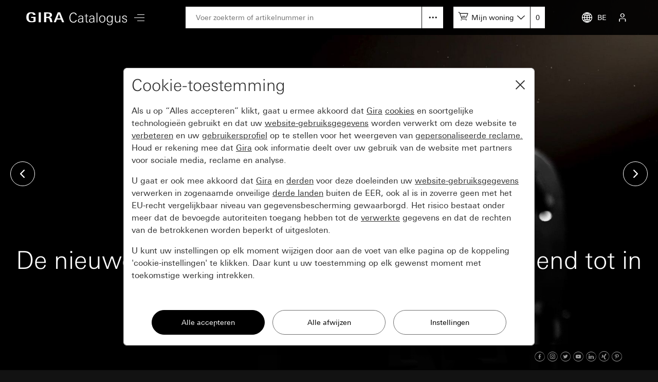

--- FILE ---
content_type: text/html; charset=UTF-8
request_url: https://katalog.gira.de/nl_BE/?ean=4010337003700&eannummer=4010337016731&car=1&car=1&car=1&cl_id=204855470
body_size: 6003
content:
<!doctype html>
<html xmlns="http://www.w3.org/1999/xhtml" xml:lang="nl" lang="nl">
<head>

<meta http-equiv="content-type" content="text/html; charset=UTF-8" /> 
<meta name="viewport" content="width=device-width, initial-scale=1, shrink-to-fit=no">

<title>Gira online-catalogus</title>

<link rel="stylesheet" type="text/css" media="screen" href="/css/v4/bootstrap.min.css" />
<link rel="stylesheet" type="text/css" media="screen" href="/css/v4/swiper.min.css" />
<link rel="stylesheet" type="text/css" media="screen" href="/css/v4/jquery-ui.css?v211028" />
<link rel="stylesheet" type="text/css" media="screen" href="/css/v4/screen.css?v250626" />


<link rel="apple-touch-icon" href="apple-touch-icon.png" />
<link rel="apple-touch-icon" sizes="72x72" href="apple-touch-icon-72.png" />
<link rel="apple-touch-icon" sizes="114x114" href="apple-touch-icon-114.png" />


<script src="/jslib/v4/modernizr.js"></script>
<script src="/jslib/v4/jquery.min.js"></script>
<script src="/jslib/v4/jquery-migrate-3.4.0.min.js"></script>
<script src="/jslib/v4/jquery-ui.min.js"></script>
<script src="/jslib/v4/jquery.ui.touch-punch.min.js"></script>
<script src="/jslib/v4/jquery.scrollTo.min.js?v221115"></script>
<script src="/jslib/v4/jquery.mjs.nestedSortable.js"></script>
<script src="/jslib/v4/popper.min.js"></script>
<script src="/jslib/v4/bootstrap.min.js"></script>
<script src="/jslib/v4/swiper.min.js"></script>
<script src="https://cc.gira.de/consent.js"></script>
<script src="/jslib/v4/core.js?v241120"></script>
<script src="/jslib/v4/Hyphenopoly-master/Hyphenopoly_Loader.js"></script>
<style type="text/css">
#cms-navsub.cms-navsub-languages .col-12 {
  max-height: calc(100vh - 118px);
  overflow-y: auto;
}
</style>

</head>
<body data-a="" data-locale="nl_BE" data-e="p" data-l="0" data-uid="">

<header id="cms-element-header">
  <div class="container-fluid h-100">
    <div class="d-flex h-100 align-items-center justify-content-between">
      <div class="d-flex h-100 align-items-center">
        <div>
          <a id="cms-a-content" href="/nl_BE/index.html#cms-content"><img id="cms-header-logo" src="/images/v4/giralogo_nl.svg" alt="" /></a>
        </div>
        <div id="cms-element-header-nav" class="d-none d-lg-block">
          <a id="cms-btn-hamburger" href="#" data-id="cms-navsub-hamburger"><span class="cms-icon cms-icon-menu cms-icon-medium"></span></a>
        </div> 
      </div>
      <div class="d-none d-lg-flex h-100 align-items-center justify-content-end flex-grow-1 mx-5">
        <div class="d-none d-lg-block  position-relative flex-grow-1">
          <form id="cms-form-search" method="post" action="/nl_BE/suche.html"><input id="cms-input-search" class="w-100" type="text" name="search" value="" placeholder="Voer zoekterm of artikelnummer in"></form>
          <a id="cms-search-option" class="position-absolute d-block" tabindex="0" data-toggle="popover" data-html="true" data-placement="bottom" data-popid="cms-popover-searchoptions" data-offset="0,5"></a>
        </div>
        <div class="d-none d-lg-block">
          <div id="cms-mylists">
            <div class="d-inline-block" data-toggle="popover" data-html="true" data-placement="bottom" data-popid="cms-popover-lightboxes" data-offset="0,5">
              <img src="/images/v4/icon-cartadd-000000.svg" />
              <a id="cms-mylist-name" class="d-none d-xl-inline-block" tabindex="0">Mijn woning</a>
            </div>
            <a id="cms-mylist-count" class="rest-update-list-count" href="/nl_BE/stuecklisten/detail.html">0</a>
          </div>
        </div>
      </div>
      <div class="d-flex h-100 align-items-center justify-content-end">
        <div id="cms-element-header-but" class="d-flex align-items-center justify-content-end justify-content-lg-between h-100">
          <a class="d-none d-lg-flex" data-id="cms-navsub-languages"><img id="cms-navsub-globe" src="/images/v4/icon-globe.svg" alt="">BE</a>
          <a class="d-lg-none" href="#" data-id="cms-navsub-search"><span class="cms-icon cms-icon-search"></span></a>
          <a id="cms-btn-lightboxes" class="d-lg-none" href="#" data-toggle="popover" data-html="true" data-placement="bottom" data-popid="cms-popover-lightboxes" data-offset="-20,0"><img src="/images/v4/icon-cartadd-ffffff.svg" alt="" /></a>
          <a class="d-lg-flex" data-id="cms-navsub-mygira" id="cms-navsub-user"><span class="cms-icon cms-icon-user"></span></a>
          <a id="cms-btn-hamburger" class="d-lg-none pr-0 cms-cursor-pointer" data-id="cms-navsub-hamburger"><span class="cms-icon cms-icon-menu cms-icon-medium"></span></a>
        </div>
      </div><!-- .cms-col-1 -->
    </div><!-- .d-flex -->
  </div><!-- .container-fluid -->
</header><!-- #cms-element-header -->

<div id="cms-element-wrap">
  <div id="cms-element-clip">

<div id="cms-element-swiper-hero" class="swiper-container ">
  <div class="swiper-wrapper">
    <div class="swiper-slide">
      <img src="/abbildungen/Header_Detail_Schalter2.0_1800x978__1__33749_1722510619.jpg" />
      <div>
        <h2 class="h1">De nieuwe Gira schakelaargeneratie - Overtuigend tot in detail.</h2>
      </div>      
    </div><!-- .swiper-slide -->
    <div class="swiper-slide">
      <img src="/abbildungen/Trimester_01-23_Header_KATALOG_2650x1440.JPG_28447_1675177893.jpg" />
      <div>
        <h2 class="h1">Omdat elk huis anders is: de Smart Home oplossingen van Gira.</h2>
      </div>      
    </div><!-- .swiper-slide -->
    <div class="swiper-slide">
      <img src="/abbildungen/Tastsensor_4_Bronze_NL_2650x1440_21913_21913_nl_1643985320.jpg" />
      <div>
        <h2 class="h1">Design - meer dan louter functie.</h2>
      </div>      
    </div><!-- .swiper-slide -->
  </div><!-- .swiper-wrapper -->
  <div class="swiper-button-prev"><span class="cms-icon cms-icon-chevron_l"></span></div>
  <div class="swiper-button-next"><span class="cms-icon cms-icon-chevron_r"></span></div>
  <div class="swiper-pagination"></div>
  <svg id="cms-swiper-down" viewBox="0 0 24 24" xmlns="http://www.w3.org/2000/svg"><path d="M21.841 11.333l-9.022 8.66V1H11.18v18.991l-9.023-8.658L1 12.443 12 23l11-10.556z" fill="currentColor" fill-rule="evenodd"></path></svg>
</div><!-- .cms-element-->

    <div id="cms-content">

<div class="cms-element cms-element-wrap-small">
  <div class="container-fluid">
    <div class="row">
      <div class="col-12">
        <div class="cms-teaser cms-teaser-headline text-center">

<h1>Het complete Gira assortiment van schakelaar tot intelligente systeemoplossing</h1>

        </div><!-- .cms-teaser-headline -->
      </div><!-- .col -->
    </div><!-- .row -->

    <div class="row">
      <div class="col-12 col-sm-6">
        <a class="cms-a-teaser" href="dir.html?id=3">
        <div class="cms-teaser cms-teaser-tiles">

<div class="cms-teaser-image embed-responsive embed-responsive-3by2">
  <div class="embed-responsive-item" style="background-image:url(/abbildungen/teaser_schalterprogramme_en_25460_1643193425.jpg)">
  </div><!-- embed-responsive-item -->
</div><!-- .cms-teaser-image -->
<h3 class="cms-text-hyphens">Schakelaarprogramma's</h3>

        </div><!-- .cms-teaser -->
        </a>
      </div><!-- .col -->
      <div class="col-12 col-sm-6">
        <a class="cms-a-teaser" href="dir.html?id=4">
        <div class="cms-teaser cms-teaser-tiles">

<div class="cms-teaser-image embed-responsive embed-responsive-3by2">
  <div class="embed-responsive-item" style="background-image:url(/abbildungen/teaser_gebaeudetechnik_de_25462_1643193498.jpg)">
  </div><!-- embed-responsive-item -->
</div><!-- .cms-teaser-image -->
<h3 class="cms-text-hyphens">Techniek en functies</h3>

        </div><!-- .cms-teaser -->
        </a>
      </div><!-- .col -->
      <div class="col-12 col-sm-6">
        <a class="cms-a-teaser" href="dir.html?id=2">
        <div class="cms-teaser cms-teaser-tiles">

<div class="cms-teaser-image embed-responsive embed-responsive-3by2">
  <div class="embed-responsive-item" style="background-image:url(/abbildungen/Esprit-Bronze-TS3_888x592_25478_1643371398_25502_1643618315.jpg)">
  </div><!-- embed-responsive-item -->
</div><!-- .cms-teaser-image -->
<h3 class="cms-text-hyphens">Nieuwe producten</h3>

        </div><!-- .cms-teaser -->
        </a>
      </div><!-- .col -->
      <div class="col-12 col-sm-6">
        <a class="cms-a-teaser" href="/nl_BE/dir.html?id=835427">
        <div class="cms-teaser cms-teaser-tiles">

<div class="cms-teaser-image embed-responsive embed-responsive-3by2">
  <div class="embed-responsive-item" style="background-image:url(/abbildungen/Newsletter_neue-Schaltergeneration_880x540_01_33767_1722605439.jpg)">
  </div><!-- embed-responsive-item -->
</div><!-- .cms-teaser-image -->
<h3 class="cms-text-hyphens">Nieuwe schakelaargeneratie</h3>

        </div><!-- .cms-teaser -->
        </a>
      </div><!-- .col -->
    </div>
    <div class="row">
      <div class="col-12">
        <div class="cms-teaser cms-teaser-kombi">
<hr />
        </div><!-- .cms-teaser -->
      </div>
      <div class="col-12">
        <div class="cms-teaser cms-teaser-kombi">
<h2>Functies</h2>
<p>Gebruik de Gira onlinecatalogus en profiteer van talrijke functies, zoals het beheer van stuklijsten, productvergelijkingen en intelligent zoeken.</p>

         </div><!-- .cms-teaser -->
      </div><!-- .col -->
      <div class="col-12 col-md-4">
        <div class="cms-teaser cms-teaser-kombi">

<div class="cms-teaser-image embed-responsive embed-responsive-1by1">
  <div class="embed-responsive-item d-flex justify-content-center align-items-center cms-bg-teaser-image">
    <img src="/images/meingira/icon_stuecklisten.svg" alt="" style="width:24%;height:auto;" />
  </div>
</div><!-- .cms-teaser-image -->
<h3 class="cms-text-hyphens">Stuklijsten, databladen en meer</h3>
<div class="cms-teaser-text">
<p>Onder "Mijn catalogus" krijgt u veelzijdige ondersteuning voor het ontwerpen, het opstellen van offertes en klantcommunicatie. U kunt individuele stuklijsten aanmaken, in diverse formaten opslaan (PDF, GAEB, CSV, tekst), afdrukken en rechtstreeks per e-mail naar een contactpersoon van uw keuze doorsturen.</p>
</div><!-- .cms-teaser-text -->

         </div><!-- .cms-teaser -->
      </div><!-- col -->
      <div class="col-12 col-md-4">
        <div class="cms-teaser cms-teaser-kombi">

<div class="cms-teaser-image embed-responsive embed-responsive-1by1">
  <div class="embed-responsive-item d-flex justify-content-center align-items-center cms-bg-teaser-image">
    <img src="/images/meingira/icon_produktvergleich.svg" alt="" style="width:72%;height:auto;" />
  </div>
</div><!-- .cms-teaser-image -->
<h3 class="cms-text-hyphens">Producten vergelijken</h3>
<div class="cms-teaser-text">
<p>Voor een beter overzicht en ter ondersteuning van uw argumentatie in gesprekken met de klant kunt u verschillende producten met elkaar vergelijken. Eenvoudig door rechtsboven op de productpagina op "Voor vergelijking selecteren" te klikken.</p>
</div><!-- .cms-teaser-text -->


         </div><!-- .cms-teaser -->
      </div><!-- .col -->
      <div class="col-12 col-md-4">
        <div class="cms-teaser cms-teaser-kombi">

<div class="cms-teaser-image embed-responsive embed-responsive-1by1">
  <div class="embed-responsive-item d-flex justify-content-center align-items-center cms-bg-teaser-image">
    <img src="/images/meingira/icon_lupe.svg" alt="" style="width:24%;height:auto;" />
  </div>
</div><!-- .cms-teaser-image -->
<h3 class="cms-text-hyphens">Zoeken en vinden</h3>
<div class="cms-teaser-text">
<p>Met de zoekfunctie kunt u heel eenvoudig bij de gezochte producten komen. Bij het invoeren van een zoekterm krijgt u automatisch voorstellen voor veelgebruikte termen. Met de "uitgebreide zoekopdracht" kunt u de zoekopdracht verder verfijnen. De zoekresultaten worden dan geordend naar categorieën weergegeven.</p>
</div><!-- .cms-teaser-text -->


         </div><!-- .cms-teaser -->
      </div><!-- .col -->
    </div><!-- .row -->

  </div><!-- .container-fluid -->
</div><!-- .cms-element -->

<div class="cms-element cms-element-wrap-small">
  <div class="container-fluid">
    <div class="row">
      <div class="col-12">
        <div class="cms-teaser cms-teaser-headline">

<h2>Gira catalogus als PDF downloaden</h2>

        </div><!-- .cms-teaser-download-category -->
      </div><!-- .col -->
    </div><!--.row -->
    <div class="cms-row-download">
    <div class="row">
      <div class="col-12 col-sm-3 col-md-3 mb-3 mb-sm-0">

<a href="//pa.gira.de/de_DE/wrapper.html?id=38112"><img class="img-fluid" src="//download.gira.de/images/download/1806224.jpg" alt="" style="max-width:100px"></a>

      </div><!-- .col -->
      <div class="col-12 col-sm-4 col-md-3 mb-3 mb-sm-0">

<p>Catalogus België 2021</p>
<p></p>

      </div><!-- .col -->
      <div class="col-12 col-sm-5 col-md-6">

<p>PDF, 45 MB</p>
<p><a href="//pa.gira.de/de_DE/wrapper.html?id=38112" class="cms-a-download tracklink">Download</a></p>

      </div><!-- .col -->
    </div><!-- .row -->
    <hr />
    <div class="row">
      <div class="col-12 col-sm-3 col-md-3 mb-3 mb-sm-0">

<a href="//download.gira.de/de_DE/wrapper.html?id=38938"><img class="img-fluid" src="//partner.gira.de/images/download/Prijslijst_List_de_prix_BE_2024.jpg" alt="" style="max-width:100px"></a>

      </div><!-- .col -->
      <div class="col-12 col-sm-4 col-md-3 mb-3 mb-sm-0">

<p>Prijslijst België 2024</p>
<p>Geldig vanaf 01.01.2024</p>

      </div><!-- .col -->
      <div class="col-12 col-sm-5 col-md-6">

<p>PDF, 2,0 MB</p>
<p><a href="//download.gira.de/de_DE/wrapper.html?id=38938" class="cms-a-download tracklink">Download</a></p>

      </div><!-- .col -->
    </div><!-- .row -->
    </div><!-- .cms-row-download -->
  </div><!-- .container-fluid -->
</div><!-- cms-element -->
<footer>

<div id="cms-anchor-footer" class="cms-element cms-element-wrap-small cms-element-footer d-none d-lg-block">
  <div class="container-fluid">
    <div class="row">
      <div class="col-12 col-sm-4 pb-3 pd-sm-0">
<a href="dir.html?id=2"><h3>Nieuwe producten</h3></a>
<a href="dir.html?id=591311">Gira System 55</a>
<a href="dir.html?id=835637">Inbouwbasiselementen, toebehoren</a>
<a href="dir.html?id=707985">Gira Standard 55</a>
<a href="dir.html?id=837228">Gira E1</a>
<a href="dir.html?id=681498">Gira F100</a>
<a href="dir.html?id=834951">Opbouw</a>
<a href="dir.html?id=798602">Spatwaterdicht inbouw IP44 Gira TX_44</a>
<a href="dir.html?id=701276">Gira System 3000</a>
<a href="dir.html?id=846441">Gira G1</a>
<a href="dir.html?id=834598">Jaloeziebesturing</a>
<a href="dir.html?id=717502">Gira deurstations</a>
<a href="dir.html?id=844251">DALI</a>
<a href="dir.html?id=768271">Gira Keyless In</a>
<a href="dir.html?id=678638">Gira bedieningsapparaten voor KNX</a>
<a href="dir.html?id=840211">Gira Eco voor KNX</a>
<a href="dir.html?id=660719">Gira KNX systeem</a>
<a href="dir.html?id=800424">Gira One</a>

      </div><!-- .col -->
      <div class="col-12 col-sm-4 pb-3 pd-sm-0">
<a href="dir.html?id=3"><h3>Schakelaarprogramma's</h3></a>
<a href="dir.html?id=571229">Gira System 55</a>
<a href="dir.html?id=575572">Gira Standard 55</a>
<a href="dir.html?id=837186">Gira E1</a>
<a href="dir.html?id=575733">Gira E2</a>
<a href="dir.html?id=645724">Gira E3</a>
<a href="dir.html?id=575843">Gira Event</a>
<a href="dir.html?id=575941">Gira Event Clear</a>
<a href="dir.html?id=576103">Gira Event Opaque</a>
<a href="dir.html?id=576280">Gira Esprit</a>
<a href="dir.html?id=702920">Gira Studio</a>
<a href="dir.html?id=578197">Gira F100</a>
<a href="dir.html?id=581150">Spatwaterdicht inbouw IP44 Gira TX_44</a>
<a href="dir.html?id=581662">Gira spatwaterdicht opbouw IP44</a>
<a href="dir.html?id=582139">Gira spatwaterdicht opbouw IP66</a>
<a href="dir.html?id=582192">Gira opbouw</a>
<a href="dir.html?id=582368">Gira Profiel 55</a>
<a href="dir.html?id=582466">Gira energiezuil en lichtzuilen</a>

      </div><!-- .col -->
      <div class="col-12 col-sm-4 pb-3 pd-sm-0">
<a href="dir.html?id=4"><h3>Techniek en functies</h3></a>
<a href="dir.html?id=582524">Inbouwbasiselementen, toebehoren</a>
<a href="dir.html?id=699102">Gira System 3000</a>
<a href="dir.html?id=699300">DALI</a>
<a href="dir.html?id=699444">Lichtbesturing</a>
<a href="dir.html?id=699834">Licht</a>
<a href="dir.html?id=700009">Jaloeziebesturing</a>
<a href="dir.html?id=633496">Verwarming, ventilatie, koeling</a>
<a href="dir.html?id=741299">Audiosystemen</a>
<a href="dir.html?id=584005">Gira deurstations</a>
<a href="dir.html?id=584455">Gira huisstations</a>
<a href="dir.html?id=584637">Gira systeemapparaten</a>
<a href="dir.html?id=801321">Gira F1</a>
<a href="dir.html?id=584724">Gira Keyless In</a>
<a href="dir.html?id=584783">Gira communicatietechniek</a>
<a href="dir.html?id=844633">Gira bedieningsapparaten voor KNX</a>
<a href="dir.html?id=840216">Gira Eco voor KNX</a>
<a href="dir.html?id=658383">Gira KNX RF</a>
<a href="dir.html?id=658407">Gira G1</a>
<a href="dir.html?id=658479">Gira X1, Gira L1</a>
<a href="dir.html?id=687563">Gira S1</a>
<a href="dir.html?id=658421">Gira HomeServer  Gira FacilityServer</a>
<a href="dir.html?id=658491">Gira aanwezigheids- en bewegingsdetectie voor KNX</a>
<a href="dir.html?id=800742">Gira One</a>
<a href="dir.html?id=658590">Gira KNX systeem</a>
<a href="dir.html?id=586329">Gira eNet</a>
<a href="dir.html?id=646649">Meer draadloze systemen</a>
<a href="dir.html?id=586846">MiVa-Set</a>
<a href="dir.html?id=636649">Ziekenhuisinstallatie</a>
<a href="dir.html?id=586969">Gira rookmelders</a>
<a href="dir.html?id=586998">Gira melders en sensoren</a>

      </div><!-- .col -->
    </div><!-- .row -->
  </div><!-- container-fluid -->
</div><!-- .element -->

<div class="cms-element cms-element-wrap-small cms-element-footer d-none d-lg-block position-relative">
  <div class="container-fluid">
    <div class="d-flex justify-content-between">
      <div class="d-flex justify-content-start">

      <a rel="nofollow" href="/nl_BE/impressum.html" class="mr-5">Impressum</a>
      <a rel="nofollow" href="/nl_BE/datenschutz.html" class="mr-5">Bescherming persoonsgegevens</a>
   
      </div>
      <div>

2026 Gira &mdash; Giersiepen GmbH &amp; Co. KG

      </div>
    </div>
  </div><!-- container-fluid -->
</div><!-- .cms-element -->

<div class="cms-element cms-element-ruler d-none d-lg-block" style="margin-bottom:50px">
  <hr />
</div>

<div id="cms-element-footer-tiles" class="cms-element d-lg-none">
  <div class="container-fluid">
    <div class="row">
      <div class="col-12 col-md-6">
        <a href="/nl_BE/impressum.html">
        <div class="cms-teaser-footer-tile">

Impressum
        </div><!-- .cms-teaser-footer-tile -->
        </a>
      </div><!-- .col -->
      <div class="col-12 col-md-6">
        <a href="/nl_BE/datenschutz.html">
        <div class="cms-teaser-footer-tile">

Bescherming persoonsgegevens
        </div><!-- .cms-teaser-footer-tile -->
        </a>
      </div><!-- .col -->
    </div><!-- .row -->
  </div><!-- .container-fluid -->
</div><!-- .element -->

<div id="cms-element-footer-legend" class="cms-element d-lg-none">
  <div class="container-fluid">
    <div class="row">
      <div class="col-12 col-md-5 pb-2">
Gira<br>
Giersiepen GmbH &amp; Co. KG<br>
Dahlienstraße 12<br>
42477 Radevormwald<br>
Deutschland<br>
T +49 21 95 602 0<br>
F +49 21 95 602 191  

      </div><!-- .col -->
      <div class="col-12 col-md-7 d-flex justify-content-between pb-2 pt-5 pt-md-0 align-items-end">

<a aria-label="Facebook" target="_blank" rel="noopener" href="https://www.facebook.com/gira.de/"><span class="cms-icon cms-icon-facebook"></span></a>
<a aria-label="Instagram" target="_blank" rel="noopener" href="https://www.instagram.com/gira.international/"><span class="cms-icon cms-icon-instagram"></span></a>
<a aria-label="Twitter" target="_blank" rel="noopener" href="https://twitter.com/gira"><span class="cms-icon cms-icon-twitter"></span></a>
<a aria-label="Youtube" target="_blank" rel="noopener" href="https://www.youtube.com/user/24gira"><span class="cms-icon cms-icon-youtube"></span></a>
<a aria-label="Linked In" target="_blank" rel="noopener" href="https://www.linkedin.com/company/gira-giersiepen-gmbh-&-co-kg/?originalSubdomain=de"><span class="cms-icon cms-icon-linkedin"></span></a>
<a aria-label="Xing" target="_blank" rel="noopener" href="https://www.xing.com/company/gira"><span class="cms-icon cms-icon-xing"></span></a>
<a aria-label="Pinterest" target="_blank" rel="noopener" href="https://www.pinterest.de/gira/"><span class="cms-icon cms-icon-pinterest"></span></a>

      </div><!-- .col -->
      <div class="col-12">
<hr class="cms-atom-hr mb-3 mt-4" >
@ 2026 Gira
      </div><!-- .col -->
      
    </div><!-- .row -->
  </div><!-- .container-fluid -->
</div><!-- .element -->
</footer>


  </div><!-- #cms-element-clip -->
</div><!-- #cms-element-wrap -->


<div id="cms-navsub"></div>

<div id="cms-navsub-hamburger" class="d-none">
  <div class="row cms-navsub-row">
    <div class="col-12">
      <a href="/nl_BE/index.html#cms-content" class="cms-a-on">Home<span class="cms-icon cms-icon-chevron_r"></a>
      <a href="/nl_BE/dir.html?id=2">Nieuwe producten<span class="cms-icon cms-icon-chevron_r"></a>
      <a href="/nl_BE/dir.html?id=3">Schakelaarprogramma's<span class="cms-icon cms-icon-chevron_r"></a>
      <a href="/nl_BE/dir.html?id=4">Techniek en functies<span class="cms-icon cms-icon-chevron_r"></a>
      <a rel="nofollow" href="/nl_BE/stuecklisten/index.html">Mijn catalogus<span class="cms-icon cms-icon-chevron_r"></a>
      <a rel="nofollow" href="/nl_BE/sprachauswahl.html">Landkeuze<span class="cms-icon cms-icon-chevron_r"></a>
    </div>
  </div><!-- .row -->
</div>

<div id="cms-navsub-languages" class="d-none">
  <div class="row cms-navsub-row">
    <div class="col-12">

      <a href="/fr_BE/?ean=4010337003700&eannummer=4010337016731&car=1&car=1&car=1&cl_id=204855470">Belgique (Français)<span class="cms-icon cms-icon-chevron_r"></span></a>
      <a href="/nl_BE/?ean=4010337003700&eannummer=4010337016731&car=1&car=1&car=1&cl_id=204855470">België (Nederlands)<span class="cms-icon cms-icon-chevron_r"></span></a>
      <a href="/en/?ean=4010337003700&eannummer=4010337016731&car=1&car=1&car=1&cl_id=204855470">International (English)<span class="cms-icon cms-icon-chevron_r"></span></a>
      <a href="/de_DE/?ean=4010337003700&eannummer=4010337016731&car=1&car=1&car=1&cl_id=204855470">Deutschland<span class="cms-icon cms-icon-chevron_r"></span></a>
      <a href="/es_ES/?ean=4010337003700&eannummer=4010337016731&car=1&car=1&car=1&cl_id=204855470">España<span class="cms-icon cms-icon-chevron_r"></span></a>
      <a href="/it_IT/?ean=4010337003700&eannummer=4010337016731&car=1&car=1&car=1&cl_id=204855470">Italia<span class="cms-icon cms-icon-chevron_r"></span></a>
      <a href="/nl_NL/?ean=4010337003700&eannummer=4010337016731&car=1&car=1&car=1&cl_id=204855470">Nederland<span class="cms-icon cms-icon-chevron_r"></span></a>
      <a href="/no_NO/?ean=4010337003700&eannummer=4010337016731&car=1&car=1&car=1&cl_id=204855470">Norge<span class="cms-icon cms-icon-chevron_r"></span></a>
      <a href="/de_AT/?ean=4010337003700&eannummer=4010337016731&car=1&car=1&car=1&cl_id=204855470">Österreich<span class="cms-icon cms-icon-chevron_r"></span></a>
      <a href="/pl_PL/?ean=4010337003700&eannummer=4010337016731&car=1&car=1&car=1&cl_id=204855470">Polska<span class="cms-icon cms-icon-chevron_r"></span></a>
      <a href="/ru_RU/?ean=4010337003700&eannummer=4010337016731&car=1&car=1&car=1&cl_id=204855470">на русском языке<span class="cms-icon cms-icon-chevron_r"></span></a>
      <a href="/de_CH/?ean=4010337003700&eannummer=4010337016731&car=1&car=1&car=1&cl_id=204855470">Schweiz (Deutsch)<span class="cms-icon cms-icon-chevron_r"></span></a>
      <a href="/fr_CH/?ean=4010337003700&eannummer=4010337016731&car=1&car=1&car=1&cl_id=204855470">Suisse (Français)<span class="cms-icon cms-icon-chevron_r"></span></a>
      <a href="/it_CH/?ean=4010337003700&eannummer=4010337016731&car=1&car=1&car=1&cl_id=204855470">Svizzera (Italiano)<span class="cms-icon cms-icon-chevron_r"></span></a>
      <a href="/sv_SE/?ean=4010337003700&eannummer=4010337016731&car=1&car=1&car=1&cl_id=204855470">Sverige<span class="cms-icon cms-icon-chevron_r"></span></a>
      <a href="/en_GB/?ean=4010337003700&eannummer=4010337016731&car=1&car=1&car=1&cl_id=204855470">United Kingdom<span class="cms-icon cms-icon-chevron_r"></span></a>

    </div>
  </div>
</div>

<div id="cms-navsub-mygira" class="d-none">
  <div class="row cms-navsub-row">
    <div class="col-12">

<form class="cms-form-theme-2" method="post" action="/nl_BE/stuecklisten/index.html">
<input class="btn btn-primary w-100 mt-4" type="submit" value="Aanmelden" />
</form>
<div id="cms-teaser-login-errmsg" class="text-danger pt-3"></div>
<hr />
<a href="/nl_BE/konto/registrieren.html">Registreren<span class="cms-icon cms-icon-chevron_r"></a>
<a href="/nl_BE/konto/passwort_vergessen.html">Wachtwoord vergeten<span class="cms-icon cms-icon-chevron_r"></a>

    </div>
  </div>
</div>

<div id="cms-navsub-search" class="d-none">
  <div class="container-fluid">
    <div class="d-flex align-items-center">
      <form class="cms-form-search flex-grow-1 " method="post" action="/nl_BE/suche.html"><input class="cms-input-search" class="w-100" type="text" name="search" value="" placeholder="Voer zoekterm of artikelnummer in"></form>
      <a class="cms-search-option d-flex align-items-center justify-content-center cursor-pointer"><img src="/images/v4/icon-hellip-off.svg" alt="" /></a>
      <a class="cms-search-close ml-2 ml-md-4"><img  src="/images/v4/icon-close-000000.svg" alt="" /></a>
    </div>
    <div class="collapse cms-navsub-row pb-3">
      <a href="/nl_BE/erweiterte-suche.html">Uitgebreide zoekopdracht<span class="cms-icon cms-icon-chevron_r"></span></a>
    </div>
  </div>
</div>

<div id="cms-popover-searchoptions" class="cms-popover" data-padding="off">
  <div class="row cms-navsub-row">
    <div class="col-12">
      <a href="/nl_BE/erweiterte-suche.html">Uitgebreide zoekopdracht<span class="cms-icon cms-icon-chevron_r"></span></a>
    </div>
  </div>
</div>

<div id="cms-popover-lightboxes" class="cms-popover">
  <div class="row cms-navsub-row">
    <div class="col-12">
      <a href="/nl_BE/stuecklisten/detail.html">Naar stuklijst<span class="cms-icon cms-icon-chevron_r"></span></a>
      <hr />
      <div id="cms-popover-lightboxes-lists">
      <a class="cms-a-box cms-a-box-on" href="#top">Mijn woning</a>
      </div>
      <hr />
      <a href="/nl_BE/stuecklisten/auswahl.html">Mijn stuklijsten<span class="cms-icon cms-icon-chevron_r"></span></a>
      <a href="/nl_BE/stuecklisten/anlegen.html">Nieuwe lijst aanmaken<span class="cms-icon cms-icon-chevron_r"></span></a>
    </div>
  </div>
</div><!-- #cms-popover-lightboxes -->

<div id="cms-element-toolbar" class="cms-element-wrap-medium">
  <div class="container-fluid h-100">
    <div class="d-flex align-items-center justify-content-between h-100">
      <div id="cms-element-toolbar-breadcrumb" class="d-flex align-items-center">

      </div>
      <div id="cms-element-toolbar-socialmedia">

<a aria-label="Facebook" target="_blank" rel="noopener" href="https://www.facebook.com/gira.de/"><span class="cms-icon cms-icon-facebook"></span></a>
<a aria-label="Instagram" target="_blank" rel="noopener" href="https://www.instagram.com/gira.international/"><span class="cms-icon cms-icon-instagram"></span></a>
<a aria-label="Twitter" target="_blank" rel="noopener" href="https://twitter.com/gira"><span class="cms-icon cms-icon-twitter"></span></a>
<a aria-label="Youtube" target="_blank" rel="noopener" href="https://www.youtube.com/user/24gira"><span class="cms-icon cms-icon-youtube"></span></a>
<a aria-label="Linked In" target="_blank" rel="noopener" href="https://www.linkedin.com/company/gira-giersiepen-gmbh-&-co-kg/?originalSubdomain=de"><span class="cms-icon cms-icon-linkedin"></span></a>
<a aria-label="Xing" target="_blank" rel="noopener" href="https://www.xing.com/company/gira"><span class="cms-icon cms-icon-xing"></span></a>
<a aria-label="Pinterest" target="_blank" rel="noopener" href="https://www.pinterest.de/gira/"><span class="cms-icon cms-icon-pinterest"></span></a>

      </div>
    </div><!-- .d.flex -->
  </div><!-- .container-fluid -->
</div><!-- #cms-element-toolbar -->

</body>
</html>


--- FILE ---
content_type: image/svg+xml
request_url: https://katalog.gira.de/images/v4/icon-down-000000.svg
body_size: 345
content:
<svg xmlns="http://www.w3.org/2000/svg" width="15" height="8" viewBox="0 0 15 8">
    <defs>
        <style>
            .cls-1{fill:none}.cls-2{clip-path:url(#clip-path)}.cls-3{fill:#000000}
        </style>
        <clipPath id="clip-path">
            <path d="M0 0h15v8H0z" class="cls-1"/>
        </clipPath>
    </defs>
    <g id="Komponente" class="cls-2">
        <path id="Pfad_36" d="M.152 14.558l-6.619-6.264-.882.842 6.62 6.316.881.841.882-.841 6.617-6.316-.883-.842z" class="cls-3" data-name="Pfad 36" transform="translate(7.349 -8.294)"/>
    </g>
</svg>
